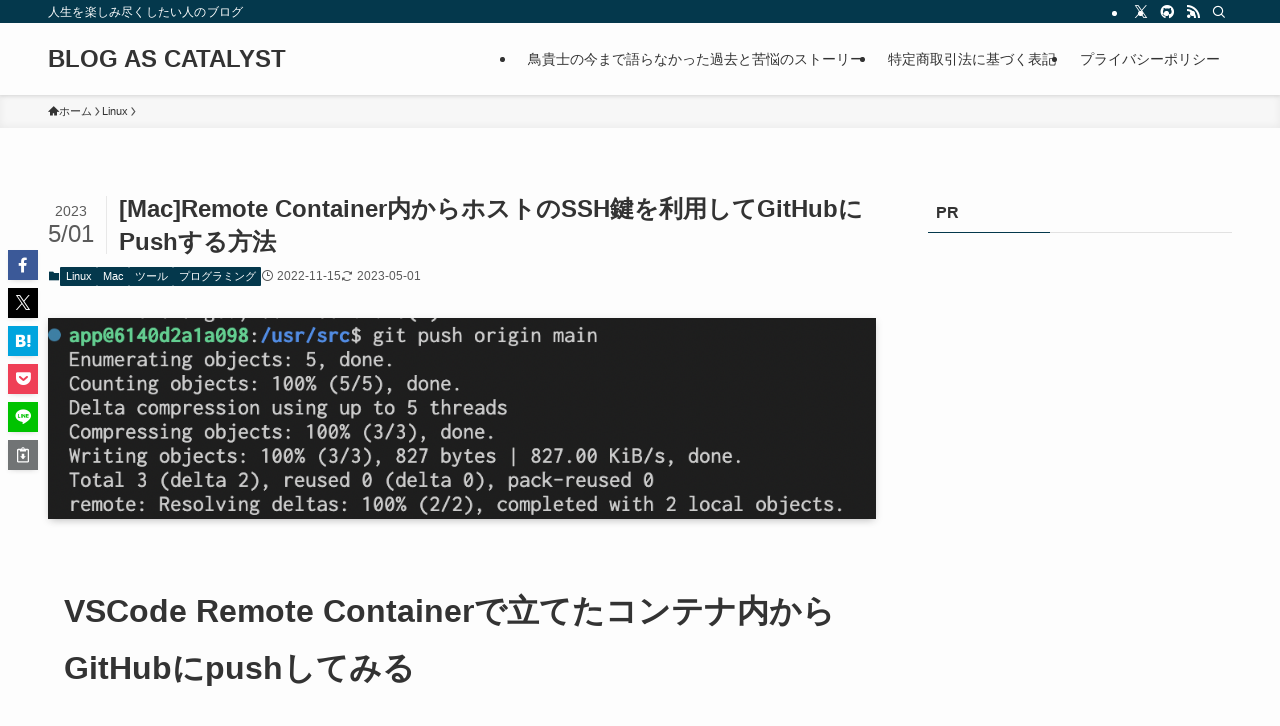

--- FILE ---
content_type: text/html; charset=utf-8
request_url: https://www.google.com/recaptcha/api2/aframe
body_size: 265
content:
<!DOCTYPE HTML><html><head><meta http-equiv="content-type" content="text/html; charset=UTF-8"></head><body><script nonce="Hjxclr01HtM_oB702khuyw">/** Anti-fraud and anti-abuse applications only. See google.com/recaptcha */ try{var clients={'sodar':'https://pagead2.googlesyndication.com/pagead/sodar?'};window.addEventListener("message",function(a){try{if(a.source===window.parent){var b=JSON.parse(a.data);var c=clients[b['id']];if(c){var d=document.createElement('img');d.src=c+b['params']+'&rc='+(localStorage.getItem("rc::a")?sessionStorage.getItem("rc::b"):"");window.document.body.appendChild(d);sessionStorage.setItem("rc::e",parseInt(sessionStorage.getItem("rc::e")||0)+1);localStorage.setItem("rc::h",'1769677560152');}}}catch(b){}});window.parent.postMessage("_grecaptcha_ready", "*");}catch(b){}</script></body></html>